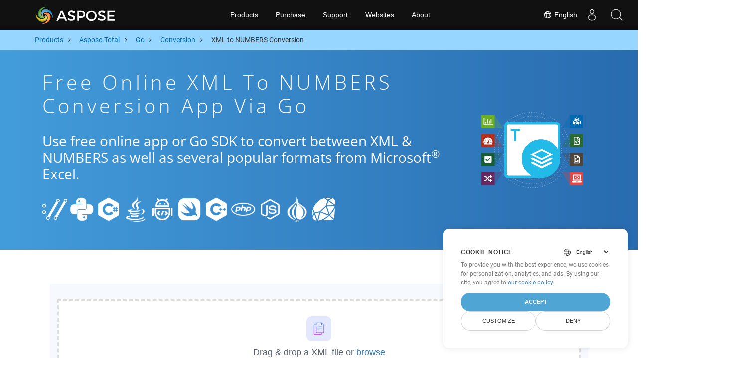

--- FILE ---
content_type: text/html
request_url: https://products.aspose.cloud/total/go/conversion/xml-to-numbers/
body_size: 10094
content:
<!doctype html><html lang=en class=no-js><head><script>window.dataLayer=window.dataLayer||[];function gtag(){dataLayer.push(arguments)}gtag("set","url_passthrough",!0),gtag("set","ads_data_redaction",!0),gtag("consent","default",{ad_storage:"denied",ad_user_data:"denied",ad_personalization:"denied",analytics_storage:"denied"}),window.uetq=window.uetq||[],window.uetq.push("consent","default",{ad_storage:"denied"})</script><script>(function(e,t,n,s,o){e[s]=e[s]||[],e[s].push({"gtm.start":(new Date).getTime(),event:"gtm.js"});var a=t.getElementsByTagName(n)[0],i=t.createElement(n),r=s!="dataLayer"?"&l="+s:"";i.async=!0,i.src="https://www.googletagmanager.com/gtm.js?id="+o+r,a.parentNode.insertBefore(i,a)})(window,document,"script","dataLayer","GTM-TSXP9CZ")</script><meta name=robots content="index, follow"><meta charset=utf-8><meta name=viewport content="width=device-width,initial-scale=1,shrink-to-fit=no"><link rel=canonical href=https://products.aspose.cloud/total/go/conversion/xml-to-numbers/><link rel=alternate hreflang=x-default href=https://products.aspose.cloud/total/go/conversion/xml-to-numbers/><link rel=alternate hreflang=fr href=https://products.aspose.cloud/total/fr/go/conversion/xml-to-numbers/><link rel=alternate hreflang=ja href=https://products.aspose.cloud/total/ja/go/conversion/xml-to-numbers/><link rel=alternate hreflang=el href=https://products.aspose.cloud/total/el/go/conversion/xml-to-numbers/><link rel=alternate hreflang=ru href=https://products.aspose.cloud/total/ru/go/conversion/xml-to-numbers/><link rel=alternate hreflang=zh href=https://products.aspose.cloud/total/zh/go/conversion/xml-to-numbers/><link rel=alternate hreflang=pt href=https://products.aspose.cloud/total/pt/go/conversion/xml-to-numbers/><link rel=alternate hreflang=es href=https://products.aspose.cloud/total/es/go/conversion/xml-to-numbers/><link rel=alternate hreflang=de href=https://products.aspose.cloud/total/de/go/conversion/xml-to-numbers/><link rel=alternate hreflang=id href=https://products.aspose.cloud/total/id/go/conversion/xml-to-numbers/><link rel=alternate hreflang=tr href=https://products.aspose.cloud/total/tr/go/conversion/xml-to-numbers/><link rel=alternate hreflang=ar href=https://products.aspose.cloud/total/ar/go/conversion/xml-to-numbers/><link rel=alternate hreflang=ko href=https://products.aspose.cloud/total/ko/go/conversion/xml-to-numbers/><link rel=alternate hreflang=vi href=https://products.aspose.cloud/total/vi/go/conversion/xml-to-numbers/><link rel=alternate hreflang=it href=https://products.aspose.cloud/total/it/go/conversion/xml-to-numbers/><link rel=alternate hreflang=sv href=https://products.aspose.cloud/total/sv/go/conversion/xml-to-numbers/><link rel=alternate hreflang=pl href=https://products.aspose.cloud/total/pl/go/conversion/xml-to-numbers/><link rel=alternate hreflang=fa href=https://products.aspose.cloud/total/fa/go/conversion/xml-to-numbers/><link rel=alternate hreflang=th href=https://products.aspose.cloud/total/th/go/conversion/xml-to-numbers/><link rel=alternate type=application/rss+xml href=https://products.aspose.cloud/total/go/conversion/xml-to-numbers/index.xml><link rel=apple-touch-icon sizes=180x180 href=https://cms.admin.containerize.com/templates/asposecloud/images/apple-touch-icon.png><link rel=icon type=image/png sizes=32x32 href=https://cms.admin.containerize.com/templates/asposecloud/images/favicon-32x32.png><link rel=icon type=image/png sizes=16x16 href=https://cms.admin.containerize.com/templates/asposecloud/images/favicon-16x16.png><link rel=mask-icon href=https://cms.admin.containerize.com/templates/asposecloud/images/safari-pinned-tab.svg color=#5bbad5><link rel="shortcut icon" href=https://cms.admin.containerize.com/templates/asposecloud/images/favicon.ico><meta name=msapplication-TileColor content="#2b5797"><meta name=msapplication-config content="https://cms.admin.containerize.com/templates/asposecloud/images/browserconfig.xml"><meta name=theme-color content="#ffffff"><meta name=author content="Aspose Cloud"><title>Free online XML to NUMBERS conversion App via go
</title><script type=application/ld+json>{"@context":"http://schema.org","@type":"BreadcrumbList","itemListElement":[]}</script><script type=application/ld+json>{"@context":"http://schema.org/","@type":"SoftwareApplication","name":"Aspose. Cloud SDK for ","applicationCategory":"DeveloperApplication","image":["/sdk/aspose_-for-.png"],"description":"Use free online app or go SDK to convert between XML \u0026 NUMBERS as well as several popular formats from Microsoft\u003csup\u003e\u0026#174;\u003c\/sup\u003e Excel.\n","downloadUrl":"https://downloads.aspose.cloud//","releaseNotes":"https://docs.aspose.cloud//release-notes/","operatingSystem":["Windows","Linux","macOS"]}</script><script type=application/ld+json>{"@context":"https://schema.org/","@type":"Article","mainEntityOfPage":{"@type":"WebPage","@id":""},"headline":"Free online XML to NUMBERS conversion App via go","description":"Use free online app or go SDK to convert between XML \u0026 NUMBERS as well as several popular formats from Microsoft\u003csup\u003e\u0026#174;\u003c\/sup\u003e Excel.\n","image":{"@type":"ImageObject","url":"/sdk/aspose_-for-.png","width":"","height":""},"author":{"@type":"Organization","name":"Aspose Pty Ltd","url":"https://products.aspose.cloud"},"publisher":{"@type":"Organization","name":"Aspose Pty Ltd","logo":{"@type":"ImageObject","url":"https://about.aspose.com/templates/aspose/img/svg/aspose-logo.svg","width":"","height":""}},"datePublished":"2025-10-23 10:04:36.823501668 \u002b0000 UTC m=\u002b140.500016786","dateModified":"2023-02-05T09:20:00+08:00"}</script><script type=application/ld+json>{"@context":"https://schema.org","@type":"Organization","name":"Aspose Pty. Ltd.","url":"https://www.aspose.cloud","logo":"https://about.aspose.com/templates/aspose/img/svg/aspose-logo.svg","alternateName":"Aspose","sameAs":["https://www.facebook.com/AsposeCloud/","https://twitter.com/AsposeCloud","https://www.youtube.com/user/AsposeVideo","https://www.linkedin.com/company/asposecloud","https://stackoverflow.com/questions/tagged/aspose","https://asposecloud.quora.com/","https://asposecloud.github.io/"],"contactPoint":[{"@type":"ContactPoint","telephone":"+1 903 306 1676","contactType":"sales","areaServed":"US","availableLanguage":"en"},{"@type":"ContactPoint","telephone":"+44 141 628 8900","contactType":"sales","areaServed":"GB","availableLanguage":"en"},{"@type":"ContactPoint","telephone":"+61 2 8006 6987","contactType":"sales","areaServed":"AU","availableLanguage":"en"}]}</script><script type=application/ld+json>{"@context":"https://schema.org","@type":"WebSite","url":"https://www.aspose.cloud/","sameAs":["https://search.aspose.cloud","https://docs.aspose.cloud","https://blog.aspose.cloud","https://forum.aspose.cloud","https://products.aspose.cloud","https://about.aspose.cloud","https://purchase.aspose.cloud","https://apireference.aspose.cloud","https://marketplace.aspose.cloud"],"potentialAction":{"@type":"SearchAction","target":"https://search.aspose.cloud/search/?q={search_term_string}","query-input":"required name=search_term_string"}}</script><meta name=description content="Use free online app or go SDK to convert between XML & NUMBERS as well as several popular formats from Microsoft® Excel."><meta itemprop=name content="Free online XML to NUMBERS conversion App via go"><meta itemprop=description content="Use free online app or go SDK to convert between XML & NUMBERS as well as several popular formats from Microsoft® Excel. "><meta property="og:url" content><meta property="og:title" content="Free online XML to NUMBERS conversion App via go"><meta property="og:description" content="Use free online app or go SDK to convert between XML & NUMBERS as well as several popular formats from Microsoft® Excel. "><meta property="og:type" content="website"><link rel=preload href=/total/css/auto-page.min.css as=style onload='this.onload=null,this.rel="stylesheet"'><noscript><link rel=stylesheet href=/total/css/auto-page.min.css></noscript><script>(function(e,t,n,s,o,i,a){e.ContainerizeMenuObject=o,e[o]=e[o]||function(){(e[o].q=e[o].q||[]).push(arguments)},e[o].l=1*new Date,i=t.createElement(n),a=t.getElementsByTagName(n)[0],i.async=1,i.src=s,a.parentNode.append(i)})(window,document,"script","https://menu-new.containerize.com/scripts/engine.min.js?v=1.0.1","asposecloud-en")</script><div class=lang-selector id=locale style=display:none!important><a href=#><em class="flag-us flag-24"></em>&nbsp;English</a></div><div class="modal fade lanpopup" id=langModal tabindex=-1 aria-labelledby=langModalLabel data-nosnippet aria-modal=true role=dialog style=display:none><div class="modal-dialog modal-dialog-centered modal-lg"><div class=modal-content style=background-color:#343a40><a class=lang-close id=lang-close><img src=/images/close.svg width=14 height=14 alt=Close></em></a><div class=modal-body><div class=rowbox><div class="col langbox"><a href=https://products.aspose.cloud/total/fr/go/conversion/xml-to-numbers/ data-title=Fr class=langmenu><span><em class="flag-fr flag-24"></em>&nbsp;Français</span></a></div><div class="col langbox"><a href=https://products.aspose.cloud/total/ja/go/conversion/xml-to-numbers/ data-title=Ja class=langmenu><span><em class="flag-jp flag-24"></em>&nbsp;日本語</span></a></div><div class="col langbox"><a href=https://products.aspose.cloud/total/el/go/conversion/xml-to-numbers/ data-title=El class=langmenu><span><em class="flag-el flag-24"></em>&nbsp;Ελληνικά</span></a></div><div class="col langbox"><a href=https://products.aspose.cloud/total/ru/go/conversion/xml-to-numbers/ data-title=Ru class=langmenu><span><em class="flag-ru flag-24"></em>&nbsp;Русский</span></a></div><div class="col langbox"><a href=https://products.aspose.cloud/total/zh/go/conversion/xml-to-numbers/ data-title=Zh class=langmenu><span><em class="flag-cn flag-24"></em>&nbsp;简体中文</span></a></div><div class="col langbox"><a href=https://products.aspose.cloud/total/pt/go/conversion/xml-to-numbers/ data-title=Pt class=langmenu><span><em class="flag-br flag-24"></em>&nbsp;Português</span></a></div><div class="col langbox"><a href=https://products.aspose.cloud/total/es/go/conversion/xml-to-numbers/ data-title=Es class=langmenu><span><em class="flag-es flag-24"></em>&nbsp;Español</span></a></div><div class="col langbox"><a href=https://products.aspose.cloud/total/de/go/conversion/xml-to-numbers/ data-title=De class=langmenu><span><em class="flag-de flag-24"></em>&nbsp;Deutsch</span></a></div><div class="col langbox"><a href=https://products.aspose.cloud/total/id/go/conversion/xml-to-numbers/ data-title=Id class=langmenu><span><em class="flag-id flag-24"></em>&nbsp;Indonesian</span></a></div><div class="col langbox"><a href=https://products.aspose.cloud/total/tr/go/conversion/xml-to-numbers/ data-title=Tr class=langmenu><span><em class="flag-tr flag-24"></em>&nbsp;Türkçe</span></a></div><div class="col langbox"><a href=https://products.aspose.cloud/total/ar/go/conversion/xml-to-numbers/ data-title=Ar class=langmenu><span><em class="flag-sa flag-24"></em>&nbsp;عربي</span></a></div><div class="col langbox"><a href=https://products.aspose.cloud/total/ko/go/conversion/xml-to-numbers/ data-title=Ko class=langmenu><span><em class="flag-kr flag-24"></em>&nbsp;한국인</span></a></div><div class="col langbox"><a href=https://products.aspose.cloud/total/vi/go/conversion/xml-to-numbers/ data-title=Vi class=langmenu><span><em class="flag-vi flag-24"></em>&nbsp;Tiếng Việt</span></a></div><div class="col langbox"><a href=https://products.aspose.cloud/total/it/go/conversion/xml-to-numbers/ data-title=It class=langmenu><span><em class="flag-it flag-24"></em>&nbsp;Italiano</span></a></div><div class="col langbox"><a href=https://products.aspose.cloud/total/sv/go/conversion/xml-to-numbers/ data-title=Sv class=langmenu><span><em class="flag-sv flag-24"></em>&nbsp;Svenska</span></a></div><div class="col langbox"><a href=https://products.aspose.cloud/total/pl/go/conversion/xml-to-numbers/ data-title=Pl class=langmenu><span><em class="flag-pl flag-24"></em>&nbsp;Polski</span></a></div><div class="col langbox"><a href=https://products.aspose.cloud/total/fa/go/conversion/xml-to-numbers/ data-title=Fa class=langmenu><span><em class="flag-ir flag-24"></em>&nbsp;فارسی</span></a></div><div class="col langbox"><a href=https://products.aspose.cloud/total/th/go/conversion/xml-to-numbers/ data-title=Th class=langmenu><span><em class="flag-th flag-24"></em>&nbsp;ไทย</span></a></div></div></div></div></div></div></div><script>const langshowpop=document.getElementById("locale"),langhidepop=document.getElementById("lang-close");langshowpop.addEventListener("click",addClass,!1),langhidepop.addEventListener("click",removeClass,!1);function addClass(){var e=document.querySelector(".lanpopup");e.classList.toggle("show")}function removeClass(){var e=document.querySelector(".lanpopup");e.classList.remove("show")}</script><link rel=stylesheet href=https://www.aspose.com/css/locale.min.css><script defer>const observer=new MutationObserver((e,t)=>{const n=document.getElementById("DynabicMenuUserControls");if(n){const e=document.getElementById("locale");n.prepend(e),e.setAttribute("id","localswitch"),e.setAttribute("style","visibility:visible"),t.disconnect();return}});observer.observe(document,{childList:!0,subtree:!0})</script></head><body class=td-section><noscript><iframe src="https://www.googletagmanager.com/ns.html?id=GTM-TSXP9CZ" height=0 width=0 style=display:none;visibility:hidden></iframe></noscript><script src=https://www.consentise.com/v1.2/consent-min.js data-cookiedomain=.aspose.cloud data-privacy-policy-url=https://about.aspose.cloud/legal/privacy-policy/ data-preferred-color=#4FA5D3 data-default-language=en defer></script><header><div id=DynabicMenuInnerDiv></div></header><style>.bg-light-primary{background:#97d6ff}.productbreadcrumbs li{list-style-type:none}.productbreadcrumbs li{padding:10px 0;display:inline-block;color:#333}.productbreadcrumbs a{display:inline-block;color:#006bb0!important}.productbreadcrumbs li i{margin:0 10px}@media(max-width:688px){.productbreadcrumbs{padding:0 20px!important}}</style><div class="container-fluid bg-light-primary"><div class=container><div class=row><div class="col-md-12 p-0"><ol class="d-flex align-items-center m-0 productbreadcrumbs p-0" itemscope itemtype=https://schema.org/BreadcrumbList><li itemprop=itemListElement itemscope itemtype=https://schema.org/ListItem><a href=/ itemprop=item><span itemprop=name>Products</span>
</a><meta itemprop=position content="1"></li><li itemprop=itemListElement itemscope itemtype=https://schema.org/ListItem><i class="fa fa-angle-right">&nbsp;</i>
<a itemprop=item href=/total/><span itemprop=name>Aspose.Total</span>
</a><meta itemprop=position content="2"></li><li itemprop=itemListElement itemscope itemtype=https://schema.org/ListItem><i class="fa fa-angle-right">&nbsp;</i>
<a itemprop=item href=/total/go/><span itemprop=name>Go</span>
</a><meta itemprop=position content="3"></li><li itemprop=itemListElement itemscope itemtype=https://schema.org/ListItem><i class="fa fa-angle-right">&nbsp;</i>
<a itemprop=item href=/total/go/conversion/><span itemprop=name>Conversion</span>
</a><meta itemprop=position content="4"></li><li itemprop=itemListElement itemscope itemtype=https://schema.org/ListItem><i class="fa fa-angle-right">&nbsp;</i>
<span itemprop=name>XML to NUMBERS Conversion</span>
<meta itemprop=position content="4"></li></ol></div></div></div></div><div class="container-fluid td-default td-outer set-min-height"><main role=main class=td-main><style>.container-fluid.td-outer{padding:0!important}section.page-title ul{max-width:100%;margin:20px 0}section.page-title ul li{margin-bottom:10px}section.steps{padding:0!important}.gist{width:100%}.steps h2{white-space:wrap}.howtolist ul,.howtolist ol{list-style-type:none;margin-top:25px;margin-right:0;margin-bottom:0;margin-left:16px;padding-top:0;padding-right:0;padding-bottom:0;padding-left:30px}.howtolist li{margin-right:0!important;line-height:30px;position:relative;margin-bottom:10px;font-size:15px}.howtolist li:before{content:"";position:absolute;left:-30px;top:5px;background:#006bb0;display:block;width:20px;height:20px;color:#fff;text-align:center;line-height:20px;font-size:12px;font-weight:700;border-radius:4px}.howtolist li:nth-child(1):before{content:"1"}.howtolist li:nth-child(2):before{content:"2"}.howtolist li:nth-child(3):before{content:"3"}.howtolist li:nth-child(4):before{content:"4"}.howtolist li:nth-child(5):before{content:"5"}.howtolist li:nth-child(6):before{content:"6"}.howtolist li:nth-child(7):before{content:"7"}.howtolist li:nth-child(8):before{content:"8"}.howtolist li:nth-child(9):before{content:"9"}.howtolist li:nth-child(10):before{content:"10"}.howtolist dt{margin-right:0!important;line-height:30px;position:relative;margin-bottom:0;font-size:16px;font-weight:500}.howtolist dd{margin:0 0 15px;font-size:15px}.howtosection dl{margin-left:32px;margin-top:20px;float:left}.howtolist dt:nth-child(1)::before{content:'1'}.howtolist dt:nth-child(3)::before{content:'2'}.howtolist dt:nth-child(5)::before{content:'3'}.howtolist dt:nth-child(7)::before{content:'4'}.howtolist dt:nth-child(9)::before{content:'5'}.howtolist dt:nth-child(11)::before{content:'6'}.howtolist dt:nth-child(13)::before{content:'7'}.howtolist dt:nth-child(15)::before{content:'8'}.howtolist dt:nth-child(17)::before{content:'9'}.howtolist dt:nth-child(19)::before{content:'10'}.howtolist dt:before{position:absolute;left:-30px;top:5px;display:block;background:#006bb0;width:20px;height:20px;color:#fff;text-align:center;line-height:20px;font-size:12px;font-weight:700;border-radius:10px;content:''}.more-formats .formats h4{margin:10px 0!important}.page-title.bg-2 .block{text-align:left}.steps li{font-size:15px;color:#000}h2.pr-h2{margin:30px 0}@media(max-width:668px){.steps h2{white-space:normal!important}.pf-landing-page-com .col-lg-3.col-md-3.order-lg-2{display:none!important}}.steps li{list-style:decimal!important;margin-left:0!important}.steps ul ul li{list-style:disc!important;margin-left:10px!important}.LangNav{text-align:right;text-shadow:#000}.LangNav a{color:#fff;text-shadow:none}.steps h2{font-size:22px}</style><section class="page-title bg-2" style="background:#439cda;background:linear-gradient(90deg,#439cda 0%,#286baf 100%)!important;margin-top:0;color:#fff;text-align:center;padding:40px 0"><div class=container><div class="row align-items-center justify-content-center"><div class="col-lg-3 col-md-3 order-lg-2"><img class="col-xs-12 totalimg mt45px normalizeImg" src=https://products.aspose.cloud/headers/aspose_total-for-cloud.svg alt=PRODUCT_NAME_ALT width=220></div><div class=col-md-9><div class=block><h1>Free online XML to NUMBERS conversion App via go</h1><h2 class=pr-h2>Use free online app or Go SDK to convert between XML & NUMBERS as well as several popular formats from Microsoft<sup>®</sup> Excel.</h2><p class="mt-4 platforms-ico"><a href=https://products.aspose.cloud/total/curl/conversion/xml-to-numbers/><img src=https://products.aspose.cloud/total/images/curl.png></a>
<a href=https://products.aspose.cloud/total/python/conversion/xml-to-numbers/><img src=https://products.aspose.cloud/total/images/python.png></a>
<a href=https://products.aspose.cloud/total/net/conversion/xml-to-numbers/><img src=https://products.aspose.cloud/total/images/csharp.png></a>
<a href=https://products.aspose.cloud/total/java/conversion/xml-to-numbers/><img src=https://products.aspose.cloud/total/images/java.png></a>
<a href=https://products.aspose.cloud/total/android/conversion/xml-to-numbers/><img src=https://products.aspose.cloud/total/images/android.png></a>
<a href=https://products.aspose.cloud/total/swift/conversion/xml-to-numbers/><img src=https://products.aspose.cloud/total/images/swift.png></a>
<a href=https://products.aspose.cloud/total/cpp/conversion/xml-to-numbers/><img src=https://products.aspose.cloud/total/images/cpp.png></a>
<a href=https://products.aspose.cloud/total/php/conversion/xml-to-numbers/><img src=https://products.aspose.cloud/total/images/php.png></a>
<a href=https://products.aspose.cloud/total/nodejs/conversion/xml-to-numbers/><img src=https://products.aspose.cloud/total/images/nodejs.png></a>
<a href=https://products.aspose.cloud/total/perl/conversion/xml-to-numbers/><img src=https://products.aspose.cloud/total/images/perl.png></a>
<a href=https://products.aspose.cloud/total/ruby/conversion/xml-to-numbers/><img src=https://products.aspose.cloud/total/images/ruby.png></a><style>.platforms-ico{text-align:left!Important}.platforms-ico img{filter:invert(100)brightness(100);max-width:50px!important;width:50px!important}@media(max-width:668px){p.platforms-ico{text-align:center!Important}}</style></p></div></div></div></div></section><section class=steps><div class="container section-default-padding"><div class=row><div class=col-md-12><script>window.onload=function(){document.forms.app_form.submit()}</script><form action=https://widgets.aspose.cloud/total-conversion name=app_form id=app_form method=get target=app_frame><input type=hidden id=to name=to value=NUMBERS>
<input type=hidden id=from name=from value=XML></form><iframe style=border:none;height:420px scrolling=no src=https://widgets.aspose.cloud/total-conversion name=app_frame id=app_frame width=100%! (missing)></iframe><style>.autogen .demobox{margin-bottom:0!important}.aboutfile.nopbtm{padding-bottom:0!important}</style></div></div><div class=row><div class=col-md-12><link rel=stylesheet href=https://cdnjs.cloudflare.com/ajax/libs/highlight.js/11.6.0/styles/default.min.css><script defer src=https://cdnjs.cloudflare.com/ajax/libs/highlight.js/11.6.0/highlight.min.js></script><script>hljs.highlightAll()</script><style>div.code{overflow-x:unset;white-space:pre}</style><h2>How to Convert XML to NUMBERS on Go: Step-by-Step Code Example</h2><pre style=background:#f3f3f3><code>// Converting XML to HTML
args := new(CellsSaveAsPostDocumentSaveAsOpts)
args.Name = file.XML
args.Newfilename = &#34;file.HTML&#34;
args.Folder = GetBaseTest().remoteFolder
response, httpResponse, err := GetBaseTest().CellsAPI.CellsSaveAsPostDocumentSaveAs(args)

%!(EXTRA string=HTML, string=NUMBERS, string=HTML, string=NUMBERS)</code></pre></div></div><div class=row><div class="col-sm-6 col-md-6"><h2>Simple XML Files to NUMBERS Conversion on Go SDK</h2><p class=mt-20><ul><li><strong>Setup WordsApi and CellsApi</strong><ul><li>Initialize <b><a href=https://docs.aspose.cloud/words/convert/>WordsApi</a></b> and <b><a href=https://docs.aspose.cloud/cells/convert/excel-to-different-formats/>CellsApi</a></b> with your Client ID, Client Secret, Base URL & API version</li></ul></li><li><strong>Convert XML to HTML with WordsApi</strong><ul><li>Create a <b>ConvertDocumentRequest</b> with the local file name and format set to HTML.</li><li>Use WordsApi to convert the XML document to HTML.</li></ul></li><li><strong>Convert HTML to NUMBERS with CellsApi</strong><ul><li>Initialize <b>SaveOption</b> from CellsAPI with SaveFormat as NUMBERS</li><li>Call <b>cellsSaveAsPostDocumentSaveAs</b> to convert the HTML file to <b>NUMBERS</b> format</li></ul></li></ul></p></div><div class="col-sm-6 tl"><h2>Start leveraging Aspose.Total REST APIs for XML to NUMBERS</h2><p class=mt-20><ol><li>Create an account at <a href=https://dashboard.aspose.cloud/>Dashboard</a> to get free API quota & authorization details</li><li>Get Aspose.Words and Aspose.Cells Cloud SDKs for Go source code from <a href=https://github.com/aspose-words-cloud/aspose-words-cloud-go>Aspose.Words GitHub</a> and <a href=https://github.com/aspose-cells-cloud/aspose-cells-cloud-go>Aspose.Cells GitHub</a> repos to compile/use the SDK yourself or head to the <a href=https://releases.aspose.cloud/>Releases</a> for alternative download options.</li><li>Also have a look at Swagger-based API Reference for <a href=https://apireference.aspose.cloud/words/>Aspose.Words</a> and <a href=https://apireference.aspose.cloud/cells/>Aspose.Cells</a> to know more about the <a href=https://products.aspose.cloud/words/%!s(MISSING)/>REST API</a>.</li></ol></p></div></div><div class=row></div><div class=row><div class="col-sm-6 tl"><h2>Convert Excel XML Files Online: Quick and Easy Method</h2><p class=mt-20><p>Enhance your document conversion workflows by converting XML files to HTML using the robust Aspose.Cells API. This powerful solution supports seamless integration with other Aspose.Total APIs such as Aspose.Words, Aspose.PDF, Aspose.Email, Aspose.Slides, Aspose.Diagram, Aspose.Tasks, Aspose.3D, Aspose.HTML — enabling comprehensive multiformat file conversion across your applications.</p><p>Aspose.Total offers support for hundreds of file types, streamlining complex conversions with unmatched flexibility. Explore the full list of supported formats on the <a href=https://products.aspose.cloud/total/>Aspose.Total Cloud</a> platform.</p></p></div><div class="col-sm-6 tl"><h2>Convert MS Excel Spreadsheets from XML to Image Formats – Step-by-Step Guide</h2><p class=mt-20><p>Aspose.Cells Cloud SDK provides quick and easy solutions for converting MS Excel files into various image formats, similar to the process demonstrated above for NUMBERS. Whether you use direct REST API calls or SDKs, Aspose.Cells Cloud APIs enable you to convert Excel sheets into multiple image formats, including JPEG, PNG, BMP, GIF, and TIFF.</p><ol><li>Create <strong>SaveOption</strong> object and set desire format using <strong>SaveFormat</strong> property.</li><li>Create <strong>ConvertDocumentRequest</strong> object to convert XML document</li><li>Call <strong>SaveAsPostDocument</strong> method of CellsApi class instance for conversion from XML</li></ol></p></div></div><div class=row><div class="col-sm-6 col-md-6"><h2>Simple Steps to Convert XML to PDF Online</h2><p class=mt-20><p>For <b>XML to PDF</b> please follow these steps:</p><ol><li>Visit the <b><a href=../xml-to-pdf>XML to PDF</a></b> webpage.</li><li>Upload your XML file from your device.</li><li>Click on the <b>&ldquo;Convert&rdquo;</b> button.</li><li>Wait for the conversion to finish.</li><li>Once the conversion is complete, download the PDF file to your device.</li></ol></p></div><div class="col-sm-6 tl"><h2>How to Convert Webpage to NUMBERS format</h2><p class=mt-20><p>To convert a webpage to the NUMBERS format, follow these steps:</p><ol><li>Visit the <a href=../web-to-numbers>&ldquo;Webpage to NUMBERS&rdquo;</a> website.</li><li>Enter the URL of the webpage you wish to convert into the designated input box.</li><li>Click the “Convert” button to initiate the conversion process.</li><li>Wait for the conversion to complete.</li><li>Download the NUMBERS file to your device once the conversion is finished.</li></ol><p>By following these steps, you can easily convert and download webpages in the desired NUMBERS format for offline access and further use.</p></p></div></div><div class=row></div><div class=row></div></div></section><div class="col-md-12 tl bg-gray-dark howtolist section"><div class=container itemscope itemtype=https://schema.org/FAQPage><div class="howtosection col-md-12"><h2>FAQ</h2><ul id=faq-list class=howtolist><li itemscope itemprop=mainEntity itemtype=https://schema.org/Question><b itemprop=name>What is XML Format?</b><div itemscope itemprop=acceptedAnswer itemtype=https://schema.org/Answer><span itemprop=text>XML stands for Extensible Markup Language that is similar to HTML but different in using tags for defining objects. The whole idea behind creation of XML file format was to store and transport data without being dependent on software or hardware tools. Its popularity is due to it being both human as well as machine readable. This enables it to create common data protocols in the form of objects to be stored and shared over network such as World Wide Web (WWW). The &amp;ldquo;X&amp;rdquo; in XML is for extensible which implies that the language can be extended to any number of symbols as per user requirements. It is for these features that many standard file formats make use of it such as Microsoft Open XML, LibreOffice OpenDocument, XHTML and SVG.</span></div></li><li itemscope itemprop=mainEntity itemtype=https://schema.org/Question><b itemprop=name>What is NUMBERS Format?</b><div itemscope itemprop=acceptedAnswer itemtype=https://schema.org/Answer><span itemprop=text>The files with .numbers extension are classified as spreadsheet file type, that&amp;rsquo;s why they are similar to the .xlsx files; but the Numbers files are created by using Apple iWork Numbers spreadsheet software. The Apple iWork Numbers is a unit software of the iWork Productivity Suite. The iWork Productivity Suite is equivalent to the Microsoft Office Suite that is used on Windows PCs. Hence, we can say the Numbers which is available for MacOS is also a competitor of Microsoft Excel. Likewise, Microsoft Excel, the NUMBERS file may also contain the tables, charts and formulas. You can find various softwares to convert NUMBERS file to Excel or other spreadsheets.</span></div></li><li itemscope itemprop=mainEntity itemtype=https://schema.org/Question><b itemprop=name>Starting with Aspose.Total REST APIs Using Go SDK: A Beginner's Guide</b><div itemscope itemprop=acceptedAnswer itemtype=https://schema.org/Answer><span itemprop=text><a href=https://docs.aspose.cloud/total/getting-started/quickstart/>Quickstart</a> not only guides through the initialization of Aspose.Total Cloud API, it also helps in installing the required libraries.</span></div></li><li itemscope itemprop=mainEntity itemtype=https://schema.org/Question><b itemprop=name>Where can I find the Aspose.Total Cloud API release notes for Go?</b><div itemscope itemprop=acceptedAnswer itemtype=https://schema.org/Answer><span itemprop=text>Complete release notes can be reviewed at <a href=https://docs.aspose.cloud/total/aspose-total-cloud-release-notes/>Aspose.Total Cloud Documentation</a>.</span></div></li><li itemscope itemprop=mainEntity itemtype=https://schema.org/Question><b itemprop=name>Is it safe to convert XML to NUMBERS in the Cloud?</b><div itemscope itemprop=acceptedAnswer itemtype=https://schema.org/Answer><span itemprop=text>Of course! Aspose Cloud uses Amazon EC2 cloud servers that guarantee the security and resilience of the service. Please read more about Aspose's Security Practices.</span></div></li><li itemscope itemprop=mainEntity itemtype=https://schema.org/Question><b itemprop=name>What file formats are supported by Aspose.Total Cloud API?</b><div itemscope itemprop=acceptedAnswer itemtype=https://schema.org/Answer><span itemprop=text>Aspose.Total Cloud can convert file formats from any product family to any other product family to PDF, DOCX, XPS, image(TIFF, JPEG, PNG BMP), MD and more. Checkout the complete list of <a href=https://docs.aspose.cloud/total/>supported file formats</a>.</span></div></li><li itemscope itemprop=mainEntity itemtype=https://schema.org/Question><b itemprop=name>I can not find the SDK for my favorite language. What should I do?</b><div itemscope itemprop=acceptedAnswer itemtype=https://schema.org/Answer><span itemprop=text>Aspose.Total Cloud is also available as a Docker Container. Try using it with cURL in case your required SDK is not available yet.</span></div></li></ul></div></div></div></div><div class="col-md-12 pt-5 pb-5 convertypes bg-white agp-content section" id=dvOtherSupportedConversions><div class="container more-formats"><h2 class="tc d-block">Other Excel Conversion Options</h2><div class="row formats mt-20"><div class="col-sm-3 col-md-3"><h4><a href=https://products.aspose.cloud/total/go/conversion/xml-to-doc/>Convert XML to DOC</a></h4><p><b>DOC: </b>Microsoft Word Binary Format</p></div><div class="col-sm-3 col-md-3"><h4><a href=https://products.aspose.cloud/total/go/conversion/xml-to-dot/>Convert XML to DOT</a></h4><p><b>DOT: </b>Microsoft Word Template Files</p></div><div class="col-sm-3 col-md-3"><h4><a href=https://products.aspose.cloud/total/go/conversion/xml-to-docx/>Convert XML to DOCX</a></h4><p><b>DOCX: </b>Office 2007+ Word Document</p></div><div class="col-sm-3 col-md-3"><h4><a href=https://products.aspose.cloud/total/go/conversion/xml-to-docm/>Convert XML to DOCM</a></h4><p><b>DOCM: </b>Microsoft Word 2007 Marco File</p></div><div class="col-sm-3 col-md-3"><h4><a href=https://products.aspose.cloud/total/go/conversion/xml-to-dotx/>Convert XML to DOTX</a></h4><p><b>DOTX: </b>Microsoft Word Template File</p></div><div class="col-sm-3 col-md-3"><h4><a href=https://products.aspose.cloud/total/go/conversion/xml-to-dotm/>Convert XML to DOTM</a></h4><p><b>DOTM: </b>Microsoft Word 2007+ Template File</p></div><div class="col-sm-3 col-md-3"><h4><a href=https://products.aspose.cloud/total/go/conversion/xml-to-rtf/>Convert XML to RTF</a></h4><p><b>RTF: </b>Rich Text Format</p></div><div class="col-sm-3 col-md-3"><h4><a href=https://products.aspose.cloud/total/go/conversion/xml-to-html/>Convert XML to HTML</a></h4><p><b>HTML: </b>Hyper Text Markup Language</p></div><div class="col-sm-3 col-md-3"><h4><a href=https://products.aspose.cloud/total/go/conversion/xml-to-mhtml/>Convert XML to MHTML</a></h4><p><b>MHTML: </b>Web Page Archive Format</p></div><div class="col-sm-3 col-md-3"><h4><a href=https://products.aspose.cloud/total/go/conversion/xml-to-mobi/>Convert XML to MOBI</a></h4><p><b>MOBI: </b>Open Ebook Format</p></div><div class="col-sm-3 col-md-3"><h4><a href=https://products.aspose.cloud/total/go/conversion/xml-to-chm/>Convert XML to CHM</a></h4><p><b>CHM: </b>Compiled HTML Help File</p></div><div class="col-sm-3 col-md-3"><h4><a href=https://products.aspose.cloud/total/go/conversion/xml-to-odt/>Convert XML to ODT</a></h4><p><b>ODT: </b>OpenDocument Text File Format</p></div><div class="col-sm-3 col-md-3"><h4><a href=https://products.aspose.cloud/total/go/conversion/xml-to-ott/>Convert XML to OTT</a></h4><p><b>OTT: </b>OpenDocument Standard Format</p></div><div class="col-sm-3 col-md-3"><h4><a href=https://products.aspose.cloud/total/go/conversion/xml-to-txt/>Convert XML to TXT</a></h4><p><b>TXT: </b>Text Document</p></div><div class="col-sm-3 col-md-3"><h4><a href=https://products.aspose.cloud/total/go/conversion/xml-to-md/>Convert XML to MD</a></h4><p><b>MD: </b>Markdown Language</p></div><div class="col-sm-3 col-md-3"><h4><a href=https://products.aspose.cloud/total/go/conversion/xml-to-pdf/>Convert XML to PDF</a></h4><p><b>PDF: </b>Portable Document Format</p></div><div class="col-sm-3 col-md-3"><h4><a href=https://products.aspose.cloud/total/go/conversion/xml-to-xls/>Convert XML to XLS</a></h4><p><b>XLS: </b>Microsoft Excel Spreadsheet (Legacy)</p></div><div class="col-sm-3 col-md-3"><h4><a href=https://products.aspose.cloud/total/go/conversion/xml-to-xlsx/>Convert XML to XLSX</a></h4><p><b>XLSX: </b>Open XML Workbook</p></div><div class="col-sm-3 col-md-3"><h4><a href=https://products.aspose.cloud/total/go/conversion/xml-to-xlsb/>Convert XML to XLSB</a></h4><p><b>XLSB: </b>Excel Binary Workbook</p></div><div class="col-sm-3 col-md-3"><h4><a href=https://products.aspose.cloud/total/go/conversion/xml-to-xlsm/>Convert XML to XLSM</a></h4><p><b>XLSM: </b>Macro-enabled Spreadsheet</p></div><div class="col-sm-3 col-md-3"><h4><a href=https://products.aspose.cloud/total/go/conversion/xml-to-xlt/>Convert XML to XLT</a></h4><p><b>XLT: </b>Excel 97 - 2003 Template</p></div><div class="col-sm-3 col-md-3"><h4><a href=https://products.aspose.cloud/total/go/conversion/xml-to-xltx/>Convert XML to XLTX</a></h4><p><b>XLTX: </b>Excel Template</p></div><div class="col-sm-3 col-md-3"><h4><a href=https://products.aspose.cloud/total/go/conversion/xml-to-xltm/>Convert XML to XLTM</a></h4><p><b>XLTM: </b>Excel Macro-Enabled Template</p></div><div class="col-sm-3 col-md-3"><h4><a href=https://products.aspose.cloud/total/go/conversion/xml-to-csv/>Convert XML to CSV</a></h4><p><b>CSV: </b>Comma Seperated Values</p></div><div class="col-sm-3 col-md-3"><h4><a href=https://products.aspose.cloud/total/go/conversion/xml-to-tsv/>Convert XML to TSV</a></h4><p><b>TSV: </b>Tab Seperated Values</p></div><div class="col-sm-3 col-md-3"><h4><a href=https://products.aspose.cloud/total/go/conversion/xml-to-ods/>Convert XML to ODS</a></h4><p><b>ODS: </b>OpenDocument Spreadsheet</p></div><div class="col-sm-3 col-md-3"><h4><a href=https://products.aspose.cloud/total/go/conversion/xml-to-json/>Convert XML to JSON</a></h4><p><b>JSON: </b>JavaScript Object Notation File</p></div><div class="col-sm-3 col-md-3"><h4><a href=https://products.aspose.cloud/total/go/conversion/xml-to-sxc/>Convert XML to SXC</a></h4><p><b>SXC: </b>StarOffice Calc Spreadsheet</p></div><div class="col-sm-3 col-md-3"><h4><a href=https://products.aspose.cloud/total/go/conversion/xml-to-fods/>Convert XML to FODS</a></h4><p><b>FODS: </b>OpenDocument Flat XML Spreadsheet</p></div><div class="col-sm-3 col-md-3"><h4><a href=https://products.aspose.cloud/total/go/conversion/xml-to-ppt/>Convert XML to PPT</a></h4><p><b>PPT: </b>Microsoft PowerPoint 97-2003</p></div><div class="col-sm-3 col-md-3"><h4><a href=https://products.aspose.cloud/total/go/conversion/xml-to-pot/>Convert XML to POT</a></h4><p><b>POT: </b>Microsoft PowerPoint Template Files</p></div><div class="col-sm-3 col-md-3"><h4><a href=https://products.aspose.cloud/total/go/conversion/xml-to-pps/>Convert XML to PPS</a></h4><p><b>PPS: </b>PowerPoint Slide Show</p></div><div class="col-sm-3 col-md-3"><h4><a href=https://products.aspose.cloud/total/go/conversion/xml-to-pptx/>Convert XML to PPTX</a></h4><p><b>PPTX: </b>Open XML presentation Format</p></div><div class="col-sm-3 col-md-3"><h4><a href=https://products.aspose.cloud/total/go/conversion/xml-to-potx/>Convert XML to POTX</a></h4><p><b>POTX: </b>Microsoft PowerPoint Template Presentation</p></div><div class="col-sm-3 col-md-3"><h4><a href=https://products.aspose.cloud/total/go/conversion/xml-to-ppsx/>Convert XML to PPSX</a></h4><p><b>PPSX: </b>PowerPoint Slide Show</p></div><div class="col-sm-3 col-md-3"><h4><a href=https://products.aspose.cloud/total/go/conversion/xml-to-pptm/>Convert XML to PPTM</a></h4><p><b>PPTM: </b>Macro-enabled Presentation File</p></div><div class="col-sm-3 col-md-3"><h4><a href=https://products.aspose.cloud/total/go/conversion/xml-to-ppsm/>Convert XML to PPSM</a></h4><p><b>PPSM: </b>Macro-enabled Slide Show</p></div><div class="col-sm-3 col-md-3"><h4><a href=https://products.aspose.cloud/total/go/conversion/xml-to-potm/>Convert XML to POTM</a></h4><p><b>POTM: </b>Microsoft PowerPoint Template File</p></div><div class="col-sm-3 col-md-3"><h4><a href=https://products.aspose.cloud/total/go/conversion/xml-to-odp/>Convert XML to ODP</a></h4><p><b>ODP: </b>OpenDocument Presentation Format</p></div><div class="col-sm-3 col-md-3"><h4><a href=https://products.aspose.cloud/total/go/conversion/xml-to-otp/>Convert XML to OTP</a></h4><p><b>OTP: </b>OpenDocument Standard Format</p></div><div class="col-sm-3 col-md-3"><h4><a href=https://products.aspose.cloud/total/go/conversion/xml-to-web/>Convert XML to WEB</a></h4><p></p></div><div class="col-sm-3 col-md-3"><h4><a href=https://products.aspose.cloud/total/go/conversion/xml-to-pdfa/>Convert XML to PDFA</a></h4><p></p></div><div class="col-sm-3 col-md-3"><h4><a href=https://products.aspose.cloud/total/go/conversion/xml-to-mht/>Convert XML to MHT</a></h4><p><b>MHT: </b>MHTML Web Archive</p></div><div class="col-sm-3 col-md-3"><h4><a href=https://products.aspose.cloud/total/go/conversion/xml-to-ps/>Convert XML to PS</a></h4><p><b>PS: </b>PostScript File</p></div><div class="col-sm-3 col-md-3"><h4><a href=https://products.aspose.cloud/total/go/conversion/xml-to-xslfo/>Convert XML to XSLFO</a></h4><p><b>XSLFO:</b></p></div><div class="col-sm-3 col-md-3"><h4><a href=https://products.aspose.cloud/total/go/conversion/xml-to-epub/>Convert XML to EPUB</a></h4><p><b>EPUB: </b>Open eBook File</p></div><div class="col-sm-3 col-md-3"><h4><a href=https://products.aspose.cloud/total/go/conversion/xml-to-tex/>Convert XML to TEX</a></h4><p><b>TEX: </b>LaTeX Source Document</p></div><div class="col-sm-3 col-md-3"><h4><a href=https://products.aspose.cloud/total/go/conversion/xml-to-svg/>Convert XML to SVG</a></h4><p><b>SVG: </b>Scalar Vector Graphics</p></div><div class="col-sm-3 col-md-3"><h4><a href=https://products.aspose.cloud/total/go/conversion/xml-to-xps/>Convert XML to XPS</a></h4><p><b>XPS: </b>XML Paper Specifications</p></div><div class="col-sm-3 col-md-3"><h4><a href=https://products.aspose.cloud/total/go/conversion/xml-to-pcl/>Convert XML to PCL</a></h4><p><b>PCL: </b>Printer Command Language</p></div><div class="col-sm-3 col-md-3"><h4><a href=https://products.aspose.cloud/total/go/conversion/xml-to-bmp/>Convert XML to BMP</a></h4><p><b>BMP: </b>Bitmap Image File</p></div><div class="col-sm-3 col-md-3"><h4><a href=https://products.aspose.cloud/total/go/conversion/xml-to-dif/>Convert XML to DIF</a></h4><p><b>DIF: </b>Data Interchange Format</p></div><div class="col-sm-3 col-md-3"><h4><a href=https://products.aspose.cloud/total/go/conversion/xml-to-emf/>Convert XML to EMF</a></h4><p><b>EMF: </b>Enhanced Metafile Format</p></div><div class="col-sm-3 col-md-3"><h4><a href=https://products.aspose.cloud/total/go/conversion/xml-to-gif/>Convert XML to GIF</a></h4><p><b>GIF: </b>Graphical Interchange Format</p></div><div class="col-sm-3 col-md-3"><h4><a href=https://products.aspose.cloud/total/go/conversion/xml-to-jpeg/>Convert XML to JPEG</a></h4><p><b>JPEG: </b>Joint Photographic Expert Group</p></div><div class="col-sm-3 col-md-3"><h4><a href=https://products.aspose.cloud/total/go/conversion/xml-to-numbers/>Convert XML to Numbers</a></h4><p></p></div><div class="col-sm-3 col-md-3"><h4><a href=https://products.aspose.cloud/total/go/conversion/xml-to-png/>Convert XML to PNG</a></h4><p><b>PNG: </b>Portable Network Graphic</p></div><div class="col-sm-3 col-md-3"><h4><a href=https://products.aspose.cloud/total/go/conversion/xml-to-tiff/>Convert XML to TIFF</a></h4><p><b>TIFF: </b>Tagged Image File Format</p></div><div class="col-sm-3 col-md-3"><h4><a href=https://products.aspose.cloud/total/go/conversion/xml-to-xaml/>Convert XML to XAML</a></h4><p><b>XAML: </b>XAML File</p></div><div class="col-sm-3 col-md-3"><h4><a href=https://products.aspose.cloud/total/go/conversion/xml-to-xlam/>Convert XML to XLAM</a></h4><p><b>XLAM: </b>Excel Macro-Enabled Add-In</p></div><div class="col-sm-3 col-md-3"><h4><a href=https://products.aspose.cloud/total/go/conversion/xml-to-swf/>Convert XML to SWF</a></h4><p><b>SWF: </b>Shockwave Flash Movie</p></div></div></div></div></main></div><script defer src=https://code.jquery.com/jquery-3.3.1.min.js integrity="sha256-FgpCb/KJQlLNfOu91ta32o/NMZxltwRo8QtmkMRdAu8=" crossorigin=anonymous></script><script defer src=/total/js/main.min.a8d098c9911e8def6fa1a0fbe89de41d142a7f7d21502082525551ea21107452.js integrity="sha256-qNCYyZEeje9voaD76J3kHRQqf30hUCCCUlVR6iEQdFI=" crossorigin=anonymous></script><div id=DynabicMenuFooter></div><script>document.addEventListener("DOMContentLoaded",function(){const e=document.getElementById("faq-list");if(!e)return;const t=Array.from(e.children),n=t.sort(()=>Math.random()-.5);e.innerHTML="",n.forEach(t=>{e.appendChild(t)})})</script></body></html>